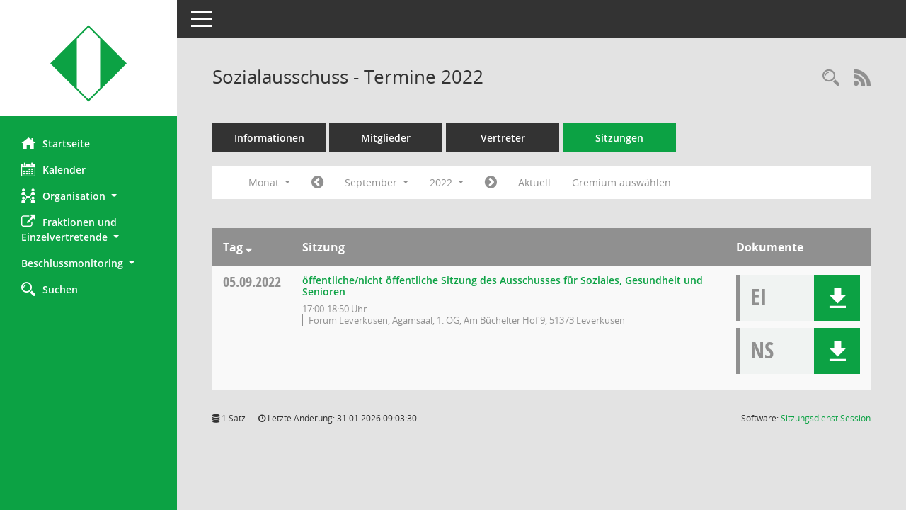

--- FILE ---
content_type: text/html; Charset=utf-8
request_url: https://ris.leverkusen.de/si0046.asp?__osidat=a&__cjahr=2022&__cmonat=9&__ksigrnr=16&__canz=1&smccont=85&__cselect=262144
body_size: 6329
content:
<!DOCTYPE html><html lang="de"  x-ms-format-detection="none"><head><meta charset="utf-8"><meta http-equiv="X-UA-Compatible" content="IE=edge"><meta name="viewport" content="width=device-width, initial-scale=1"><meta name="description" content=""><meta name="author" content="Somacos GmbH & Co. KG,https://www.somacos.de, SessionNet Version 5.5.3 bi (Layout 6)"><meta name="sessionnet" content="V:050503"/><link rel="shortcut icon" href="im/browser.ico" type="image/x-icon"/><link rel="apple-touch-icon" href="im/somacos57.png" /><link rel="help" href="yhelp1.asp" title="Hilfe" /><link rel="start" href="info.asp" title="Startseite" /><title>SessionNet |  Sozialausschuss - Termine 2022</title>
<script type="text/javascript">var smcGLOBAL_FUNCTION_STATUS_LOGON = 1;var smcStatus_Logon = false;</script>
<script type="text/javascript" src="yjavascript.js"></script><script type="text/javascript" src="js/shopjavascript.js"></script><meta name="format-detection" content="telephone=no, date=no, address=no, email=no" /><link href="css/styles6.css" rel="stylesheet"><link href="css/styles5_3.css" rel="stylesheet"><link href="css/styles5fct.css" rel="stylesheet"><link href="config/layout/51373_Leverkusen/config.css" rel="stylesheet"><link id="smcglobalprintstyles" rel="stylesheet" type="text/css" media="print" href="css/styles5print.css"><link href="css/responsive.css" rel="stylesheet" media="(max-width:767px)"><link href="css/responsive3.css" rel="stylesheet" media="(max-width:767px)"><!--[if lt IE 9]><script src="js/smchtml5shiv.min.js"></script><script src="js/smcrespond.min.js"></script><![endif]--></head><body id="smc_body" class="smc-body">
<!-- #wrapper --><div id="wrapper" class="smclayout smc_page_si0046_layout"><div id="sidebar-wrapper" role="navigation" aria-label="Hauptmenü" class="smc-nav-config smc-pr-n"><div class="logo smc-config-logo" style="background-color:#ffffff"><a  href="info.asp" title="Hier gelangen Sie zur Startseite dieser Webanwendung." aria-label="Hier gelangen Sie zur Startseite dieser Webanwendung." class="smce-a-u" ><img src="config/layout/51373_Leverkusen/logo.png" class="img-responsive smc-img-logo" alt="Logo" /></a></div><ul id="sidebar-nav" class="nav nav-pills nav-stacked"><li class="nav-item smc-nav-online"><a  href="info.asp" title="Hier gelangen Sie zur Startseite dieser Webanwendung." aria-label="Hier gelangen Sie zur Startseite dieser Webanwendung." class="smce-a-u nav-link smcmenu1 smc-ct1" ><i class="smc smc-home" aria-hidden="true"></i>Startseite</a></li>
<li class="nav-item smc-nav-online"><a  href="si0040.asp" title="Diese Seite enth&auml;lt eine kalendarische &Uuml;bersicht der Sitzungstermine f&uuml;r einen Monat." aria-label="Diese Seite enth&auml;lt eine kalendarische &Uuml;bersicht der Sitzungstermine f&uuml;r einen Monat." class="smce-a-u nav-link smcmenu1 smc-ct1" ><i class="smc smc-calendar" aria-hidden="true"></i>Kalender</a></li>
<li class="nav-item smc-nav-online"><a id="smc_nav_group_org" aria-expanded="false" role="button" data-toggle="collapse" aria-controls="smc_nav_group_sub_org" href="#smc_nav_group_sub_org"><span><i class="smc smc-network-connection" aria-hidden="true"></i>Organisation</span> <span class="caret"></span></a><ul id="smc_nav_group_sub_org" class="nav collapse" role="menu" aria-labelledby="smc_nav_group_org"><li class="smc-nav-link"><a  href="kp0041.asp" title="Diese Seite listet die Personen, die im Sitzungsdienst als Mitglieder registriert sind, auf. Als Filter dienen neben den Anfangsbuchstaben der Nachnamen die Zeitr&auml;ume." aria-label="Diese Seite listet die Personen, die im Sitzungsdienst als Mitglieder registriert sind, auf. Als Filter dienen neben den Anfangsbuchstaben der Nachnamen die Zeitr&auml;ume." class="smce-a-u" >Mandatsträger</a></li><li class="smc-nav-link"><a  href="gr0040.asp" title="Diese Seite zeigt eine Liste der Gremien, f&uuml;r die im Sitzungsdienst Informationen verwaltet werden. Als Filter stehen die Zeitr&auml;ume zur Verf&uuml;gung." aria-label="Diese Seite zeigt eine Liste der Gremien, f&uuml;r die im Sitzungsdienst Informationen verwaltet werden. Als Filter stehen die Zeitr&auml;ume zur Verf&uuml;gung." class="smce-a-u" >Gremien</a></li><li class="smc-nav-link smc-nav-link-extern"><a href="https://www.leverkusen.de/rathaus/politik-verwaltung/beschlussmonitoring" title="Externer Link: Beschlussmonitoring" aria-label="Externer Link: Beschlussmonitoring" class="smce-a-u" target="_blank"   data-rel="external">Beschlussmonitoring</a></li></ul></li><li class="nav-item smc-nav-online"><a id="smc_nav_group_extern" aria-expanded="false" role="button" data-toggle="collapse" aria-controls="smc_nav_group_sub_extern" href="#smc_nav_group_sub_extern"><span><i class="fa fa-external-link" aria-hidden="true"></i>Fraktionen und <br />Einzelvertretende</span> <span class="caret"></span></a><ul id="smc_nav_group_sub_extern" class="nav collapse" role="menu" aria-labelledby="smc_nav_group_extern"><li class="smc-nav-link smc-nav-link-extern"><a href="https://www.leverkusen.de/rathaus-service/politik/fraktionen-im-rat-der-stadt.php" title="Externer Link: Fraktionen, Gruppe und Einzelvertreter im Rat" aria-label="Externer Link: Fraktionen, Gruppe und Einzelvertreter im Rat" class="smce-a-u" target="_blank"   data-rel="external">Fraktionen, Gruppe und Einzelvertreter im Rat</a></li><li class="smc-nav-link smc-nav-link-extern"><a href="https://www.leverkusen.de/rathaus-service/politik/fraktionen-in-bezirksvertretungen.php" title="Externer Link: Fraktionen in den Bezirksvertretungen" aria-label="Externer Link: Fraktionen in den Bezirksvertretungen" class="smce-a-u" target="_blank"   data-rel="external">Fraktionen in den Bezirksvertretungen</a></li></ul></li><li class="nav-item smc-nav-online"><a id="smc_nav_group_" aria-expanded="false" role="button" data-toggle="collapse" aria-controls="smc_nav_group_sub_" href="#smc_nav_group_sub_"><span><i class="" aria-hidden="true"></i>Beschlussmonitoring</span> <span class="caret"></span></a><ul id="smc_nav_group_sub_" class="nav collapse" role="menu" aria-labelledby="smc_nav_group_"><li class="smc-nav-link smc-nav-link-extern"><a href="https://www.leverkusen.de/rathaus/politik-verwaltung/beschlussmonitoring" title="Externer Link: &Uuml;bersicht &uuml;ber den aktuellen Stand" aria-label="Externer Link: &Uuml;bersicht &uuml;ber den aktuellen Stand" class="smce-a-u" target="_blank"   data-rel="external">&Uuml;bersicht &uuml;ber den aktuellen Stand</a></li></ul></li><li class="nav-item smc-nav-online"><a  href="suchen01.asp" title="Diese Art der Recherche durchsucht die im Sitzungsdienst erfassten Betrefftexte zu Vorlagen und Tagesordnungspunkten." aria-label="Diese Art der Recherche durchsucht die im Sitzungsdienst erfassten Betrefftexte zu Vorlagen und Tagesordnungspunkten." class="smce-a-u nav-link smcmenu1 smc-ct1" ><i class="smc smc-magnifier" aria-hidden="true"></i>Suchen</a></li>

</ul><!-- /Sidebar ende smcnav mandatos --></div>
<div id="page-content-wrapper">
<nav id="top-bar" class="navbar navbar-inverse" aria-label="Auswahlmenü"><div id="menu-toggle" class="collapsed" title="Navigation ein- bzw. ausblenden"><span class="sr-only">Toggle navigation</span><span class="icon-bar"></span><span class="icon-bar"></span><span class="icon-bar"></span></div><ul class="nav navbar-nav navbar-right">

</ul></nav>

<div class="page-title" role="navigation" aria-label="Seitentitel und Oberes Menü"><ul class="nav nav-pills smc-nav-actions float-right smc-pr-n" aria-label="Oberes Menü"><li><a  href="recherche.asp" title="Rechercheauswahl anzeigen" aria-label="Rechercheauswahl anzeigen" class="" ><i class="smc smc-magnifier" aria-hidden="true"></i><span class="sr-only">Rechercheauswahl</span></a></li><li><a href="rssfeed.asp" title="RSS-Newsfeed abrufen" class="nav-link"><i class="smc smc-rss" aria-hidden="true"></i><span class="sr-only">RSS-Feed</span></a></li></ul><h1 class="smc_h1"> Sozialausschuss - Termine 2022</h1></div>

<div id="page-content" role="main" aria-label="Informationen">
<ul class="nav nav-tabs smcnoprint" id="smcregister" aria-label="Tab Navigation">
<li class="nav-item"><a  href="gr0054.asp?__kgrnr=16" title="Informationen" aria-label="Informationen" class="smce-a-u nav-link" >Informationen</a></li><li class="nav-item"><a  href="kp0040.asp?__kgrnr=16" title="Mitglieder" aria-label="Mitglieder" class="smce-a-u nav-link" >Mitglieder</a></li><li class="nav-item"><a  href="kp0042.asp?__kgrnr=16" title="Vertreter" aria-label="Vertreter" class="smce-a-u nav-link" >Vertreter</a></li><li class="nav-item active smc-ct1" aria-selected="true"><a  href="si0046.asp?smccont=85&__cselect=65536&__cfid=65536&__canz=12&__cmonat=1&__osidat=d&__kgsgrnr=16" title="Sitzungen" aria-label="Sitzungen" class="smce-a-u nav-link" >Sitzungen</a></li>
</ul>
<div id="smcfiltermenu" class="smcnoprint smc-filter-bar"><ul class="nav nav-pills">

<li class="nav-item dropdown xxx"><a aria-expanded="false" aria-haspopup="true" role="button" data-toggle="dropdown" class="nav-link dropdown-toggle" href="#">Monat <span class="caret"></span></a><ul class="smcfiltermenu_g8 dropdown-menu dropdown-menu-right"><a class="smce-a-u dropdown-item smcfiltermenu" href="si0046.asp?__cselect=65536&__cfid=65536&__osidat=a&__cjahr=2022&__ksigrnr=16&smccont=85&__canz=12&__cmonat=1" title="Jahr">Jahr</a><a class="smce-a-u dropdown-item smcfiltermenu" href="si0046.asp?__cselect=131072&__cfid=131072&__osidat=a&__cjahr=2022&__cmonat=7&__ksigrnr=16&smccont=85&__canz=3" title="Quartal">Quartal</a><a class="smce-a-u dropdown-item smcfiltermenuselected" href="si0046.asp?__cselect=262144&__cfid=262144&__osidat=a&__cjahr=2022&__cmonat=9&__ksigrnr=16&smccont=85&__canz=1" title="Monat">Monat</a></ul></li><li class="nav-item"><a  href="si0046.asp?__cjahr=2022&__cmonat=8&__canz=1&__osidat=a&__ksigrnr=16&smccont=85&__cselect=262144" title="Jahr: 2022 Monat: 8" aria-label="Jahr: 2022 Monat: 8" class="smce-a-u nav-link smcfiltermenuprev" ><i class="fa fa-chevron-circle-left smcfontawesome"></i></a></li>
<li class="nav-item dropdown"><a x="y" id="smce09060000000012" aria-expanded="false" aria-haspopup="true" aria-label="Monat auswählen" title="Monat auswählen" role="button" data-toggle="dropdown" class="nav-link dropdown-toggle" href="#">September <span class="caret"></span></a><div class="smcfiltermenumonth debug_l6_e dropdown-menu dropdown-menu-right" aria-labelledby="smce09060000000012"><a  href="si0046.asp?__cjahr=2022&__cmonat=1&__canz=1&__osidat=a&__ksigrnr=16&smccont=85&__cselect=262144" title="Jahr: 2022 Monat: 1" aria-label="Jahr: 2022 Monat: 1" class="smce-a-u dropdown-item smcfiltermenumonth debug_l6_b" >Januar</a><a  href="si0046.asp?__cjahr=2022&__cmonat=2&__canz=1&__osidat=a&__ksigrnr=16&smccont=85&__cselect=262144" title="Jahr: 2022 Monat: 2" aria-label="Jahr: 2022 Monat: 2" class="smce-a-u dropdown-item smcfiltermenumonth debug_l6_b" >Februar</a><a  href="si0046.asp?__cjahr=2022&__cmonat=3&__canz=1&__osidat=a&__ksigrnr=16&smccont=85&__cselect=262144" title="Jahr: 2022 Monat: 3" aria-label="Jahr: 2022 Monat: 3" class="smce-a-u dropdown-item smcfiltermenumonth debug_l6_b" >M&auml;rz</a><a  href="si0046.asp?__cjahr=2022&__cmonat=4&__canz=1&__osidat=a&__ksigrnr=16&smccont=85&__cselect=262144" title="Jahr: 2022 Monat: 4" aria-label="Jahr: 2022 Monat: 4" class="smce-a-u dropdown-item smcfiltermenumonth debug_l6_b" >April</a><a  href="si0046.asp?__cjahr=2022&__cmonat=5&__canz=1&__osidat=a&__ksigrnr=16&smccont=85&__cselect=262144" title="Jahr: 2022 Monat: 5" aria-label="Jahr: 2022 Monat: 5" class="smce-a-u dropdown-item smcfiltermenumonth debug_l6_b" >Mai</a><a  href="si0046.asp?__cjahr=2022&__cmonat=6&__canz=1&__osidat=a&__ksigrnr=16&smccont=85&__cselect=262144" title="Jahr: 2022 Monat: 6" aria-label="Jahr: 2022 Monat: 6" class="smce-a-u dropdown-item smcfiltermenumonth debug_l6_b" >Juni</a><a  href="si0046.asp?__cjahr=2022&__cmonat=7&__canz=1&__osidat=a&__ksigrnr=16&smccont=85&__cselect=262144" title="Jahr: 2022 Monat: 7" aria-label="Jahr: 2022 Monat: 7" class="smce-a-u dropdown-item smcfiltermenumonth debug_l6_b" >Juli</a><a  href="si0046.asp?__cjahr=2022&__cmonat=8&__canz=1&__osidat=a&__ksigrnr=16&smccont=85&__cselect=262144" title="Jahr: 2022 Monat: 8" aria-label="Jahr: 2022 Monat: 8" class="smce-a-u dropdown-item smcfiltermenumonth debug_l6_b" >August</a><a  href="si0046.asp?__cjahr=2022&__cmonat=9&__canz=1&__osidat=a&__ksigrnr=16&smccont=85&__cselect=262144" title="Jahr: 2022 Monat: 9" aria-label="Jahr: 2022 Monat: 9" class="smce-a-u dropdown-item smcfiltermenumonth debug_l6_b" >September</a><a  href="si0046.asp?__cjahr=2022&__cmonat=10&__canz=1&__osidat=a&__ksigrnr=16&smccont=85&__cselect=262144" title="Jahr: 2022 Monat: 10" aria-label="Jahr: 2022 Monat: 10" class="smce-a-u dropdown-item smcfiltermenumonth debug_l6_b" >Oktober</a><a  href="si0046.asp?__cjahr=2022&__cmonat=11&__canz=1&__osidat=a&__ksigrnr=16&smccont=85&__cselect=262144" title="Jahr: 2022 Monat: 11" aria-label="Jahr: 2022 Monat: 11" class="smce-a-u dropdown-item smcfiltermenumonth debug_l6_b" >November</a><a  href="si0046.asp?__cjahr=2022&__cmonat=12&__canz=1&__osidat=a&__ksigrnr=16&smccont=85&__cselect=262144" title="Jahr: 2022 Monat: 12" aria-label="Jahr: 2022 Monat: 12" class="smce-a-u dropdown-item smcfiltermenumonth debug_l6_b" >Dezember</a></div></li>
<li class="nav-item dropdown smc-dropdown-short"><a x="y" id="smce09060000000001" aria-expanded="false" aria-haspopup="true" aria-label="Jahr auswählen" title="Jahr auswählen" role="button" data-toggle="dropdown" class="nav-link dropdown-toggle" href="#">2022 <span class="caret"></span></a><div class="smcfiltermenuyear dropdown-menu dropdown-menu-right" aria-labelledby="smce09060000000001"><a  href="si0046.asp?__cjahr=2028&__cmonat=9&__canz=1&__osidat=a&__ksigrnr=16&smccont=85&__cselect=262144" title="Jahr: 2028 Monat: 9" aria-label="Jahr: 2028 Monat: 9" class="smce-a-u dropdown-item smcfiltermenuyear" >2028</a><a  href="si0046.asp?__cjahr=2027&__cmonat=9&__canz=1&__osidat=a&__ksigrnr=16&smccont=85&__cselect=262144" title="Jahr: 2027 Monat: 9" aria-label="Jahr: 2027 Monat: 9" class="smce-a-u dropdown-item smcfiltermenuyear" >2027</a><a  href="si0046.asp?__cjahr=2026&__cmonat=9&__canz=1&__osidat=a&__ksigrnr=16&smccont=85&__cselect=262144" title="Jahr: 2026 Monat: 9" aria-label="Jahr: 2026 Monat: 9" class="smce-a-u dropdown-item smcfiltermenuyear smcfiltermenuyearnow" >2026</a><a  href="si0046.asp?__cjahr=2025&__cmonat=9&__canz=1&__osidat=a&__ksigrnr=16&smccont=85&__cselect=262144" title="Jahr: 2025 Monat: 9" aria-label="Jahr: 2025 Monat: 9" class="smce-a-u dropdown-item smcfiltermenuyear" >2025</a><a  href="si0046.asp?__cjahr=2024&__cmonat=9&__canz=1&__osidat=a&__ksigrnr=16&smccont=85&__cselect=262144" title="Jahr: 2024 Monat: 9" aria-label="Jahr: 2024 Monat: 9" class="smce-a-u dropdown-item smcfiltermenuyear" >2024</a><a  href="si0046.asp?__cjahr=2023&__cmonat=9&__canz=1&__osidat=a&__ksigrnr=16&smccont=85&__cselect=262144" title="Jahr: 2023 Monat: 9" aria-label="Jahr: 2023 Monat: 9" class="smce-a-u dropdown-item smcfiltermenuyear" >2023</a><a  href="si0046.asp?__cjahr=2022&__cmonat=9&__canz=1&__osidat=a&__ksigrnr=16&smccont=85&__cselect=262144" title="Jahr: 2022 Monat: 9" aria-label="Jahr: 2022 Monat: 9" class="smce-a-u dropdown-item smcfiltermenuyear smcfiltermenuselected" >2022</a><a  href="si0046.asp?__cjahr=2021&__cmonat=9&__canz=1&__osidat=a&__ksigrnr=16&smccont=85&__cselect=262144" title="Jahr: 2021 Monat: 9" aria-label="Jahr: 2021 Monat: 9" class="smce-a-u dropdown-item smcfiltermenuyear" >2021</a><a  href="si0046.asp?__cjahr=2020&__cmonat=9&__canz=1&__osidat=a&__ksigrnr=16&smccont=85&__cselect=262144" title="Jahr: 2020 Monat: 9" aria-label="Jahr: 2020 Monat: 9" class="smce-a-u dropdown-item smcfiltermenuyear" >2020</a><a  href="si0046.asp?__cjahr=2019&__cmonat=9&__canz=1&__osidat=a&__ksigrnr=16&smccont=85&__cselect=262144" title="Jahr: 2019 Monat: 9" aria-label="Jahr: 2019 Monat: 9" class="smce-a-u dropdown-item smcfiltermenuyear" >2019</a><a  href="si0046.asp?__cjahr=2018&__cmonat=9&__canz=1&__osidat=a&__ksigrnr=16&smccont=85&__cselect=262144" title="Jahr: 2018 Monat: 9" aria-label="Jahr: 2018 Monat: 9" class="smce-a-u dropdown-item smcfiltermenuyear" >2018</a><a  href="si0046.asp?__cjahr=2017&__cmonat=9&__canz=1&__osidat=a&__ksigrnr=16&smccont=85&__cselect=262144" title="Jahr: 2017 Monat: 9" aria-label="Jahr: 2017 Monat: 9" class="smce-a-u dropdown-item smcfiltermenuyear" >2017</a><a  href="si0046.asp?__cjahr=2016&__cmonat=9&__canz=1&__osidat=a&__ksigrnr=16&smccont=85&__cselect=262144" title="Jahr: 2016 Monat: 9" aria-label="Jahr: 2016 Monat: 9" class="smce-a-u dropdown-item smcfiltermenuyear" >2016</a><a  href="si0046.asp?__cjahr=2015&__cmonat=9&__canz=1&__osidat=a&__ksigrnr=16&smccont=85&__cselect=262144" title="Jahr: 2015 Monat: 9" aria-label="Jahr: 2015 Monat: 9" class="smce-a-u dropdown-item smcfiltermenuyear" >2015</a><a  href="si0046.asp?__cjahr=2014&__cmonat=9&__canz=1&__osidat=a&__ksigrnr=16&smccont=85&__cselect=262144" title="Jahr: 2014 Monat: 9" aria-label="Jahr: 2014 Monat: 9" class="smce-a-u dropdown-item smcfiltermenuyear" >2014</a><a  href="si0046.asp?__cjahr=2013&__cmonat=9&__canz=1&__osidat=a&__ksigrnr=16&smccont=85&__cselect=262144" title="Jahr: 2013 Monat: 9" aria-label="Jahr: 2013 Monat: 9" class="smce-a-u dropdown-item smcfiltermenuyear" >2013</a><a  href="si0046.asp?__cjahr=2012&__cmonat=9&__canz=1&__osidat=a&__ksigrnr=16&smccont=85&__cselect=262144" title="Jahr: 2012 Monat: 9" aria-label="Jahr: 2012 Monat: 9" class="smce-a-u dropdown-item smcfiltermenuyear" >2012</a><a  href="si0046.asp?__cjahr=2011&__cmonat=9&__canz=1&__osidat=a&__ksigrnr=16&smccont=85&__cselect=262144" title="Jahr: 2011 Monat: 9" aria-label="Jahr: 2011 Monat: 9" class="smce-a-u dropdown-item smcfiltermenuyear" >2011</a><a  href="si0046.asp?__cjahr=2010&__cmonat=9&__canz=1&__osidat=a&__ksigrnr=16&smccont=85&__cselect=262144" title="Jahr: 2010 Monat: 9" aria-label="Jahr: 2010 Monat: 9" class="smce-a-u dropdown-item smcfiltermenuyear" >2010</a><a  href="si0046.asp?__cjahr=2009&__cmonat=9&__canz=1&__osidat=a&__ksigrnr=16&smccont=85&__cselect=262144" title="Jahr: 2009 Monat: 9" aria-label="Jahr: 2009 Monat: 9" class="smce-a-u dropdown-item smcfiltermenuyear" >2009</a></div></li>
<li class="nav-item"><a  href="si0046.asp?__cjahr=2022&__cmonat=10&__canz=1&__osidat=a&__ksigrnr=16&smccont=85&__cselect=262144" title="Jahr: 2022 Monat: 10" aria-label="Jahr: 2022 Monat: 10" class="smce-a-u nav-link smcfiltermenunext debug_l6_13" ><i class="fa fa-chevron-circle-right smcfontawesome"></i></a></li><li class="nav-item"><a  href="si0046.asp?__cjahr=2026&__cmonat=1&__canz=1&__osidat=a&__ksigrnr=16&smccont=85&__cselect=262144" title="Monat: Aktuell" aria-label="Monat: Aktuell" class="smce-a-u nav-link smcfiltermenunow smcdebugnow3" >Aktuell</a></li><li class="nav-item"><a  href="gr0040.asp?smccols=99" title="Gremium auswählen" aria-label="Gremium auswählen" class="smce-a-u nav-link" >Gremium auswählen</a></li><li class="nav-item clearfix visible-xs-block"></li>
</ul>
</div>
<br />
<!-- table-responsive --><table id="smc_page_si0046_contenttable1" class="table table-striped smc-table smc-table-striped smc-table-responsive smctablesitzungen">
<thead class="smc-t-r-l"><tr><th class="sidat_tag">Tag&nbsp;<span class="smc-pr-n"><a  href="si0046.asp?__osidat=d&__canz=1&__cjahr=2022&__cmonat=9&__ksigrnr=16&smccont=85&__cselect=262144" title="Sortieren: nach Tag absteigend" aria-label="Sortieren: nach Tag absteigend" class="smce-a-u" ><i class="fa fa-sort-desc" aria-hidden="true"></i></a></span></th><th class="silink">Sitzung</th><th class="sidocs">Dokumente</th>
</tr><!-- /tr-responsive --></thead>
<tbody>
<tr class="smc-t-r-l"><td data-label="&nbsp;" class="smc-t-cl991 sidat_tag"><a title="Montag" class="weekday smc-1x "><span class="smc-weekday-short smc-text-inline-991">Mo&nbsp;</span>05.09.2022</a></td><td data-label="Sitzung" class="smc-t-cl991 silink"><div class="smc-el-h "><a  href="si0057.asp?__ksinr=1467" title="Details anzeigen: Sozialausschuss 05.09.2022" aria-label="Details anzeigen: Sozialausschuss 05.09.2022" class="smce-a-u smc-link-normal smc_doc smc_datatype_si" >&#246;ffentliche/nicht &#246;ffentliche Sitzung des Ausschusses f&#252;r Soziales, Gesundheit und Senioren</a></div><ul class="list-inline smc-detail-list"><li class="list-inline-item">17:00-18:50&nbsp;Uhr</li><li class="list-inline-item">Forum Leverkusen, Agamsaal, 1. OG, Am B&#252;chelter Hof 9, 51373 Leverkusen</li></ul></td><td class="smc-t-cl991 sidocs"><div class="smc-dg-c-3-12 smc-documents smce-do-1 smc-pr-nsmc-doc-dakurz-box smc-doc-size-1 flex-column">
<div id="smcy00090000142571" class="col-lg-12 smc-d-el"><div id="smcb00090000142571" class="smc-xxdat smc-default default smc-box-type-1 smc-dg-b1"><div class="smc smc-doc-icon"><i class="smc smc-doc-dakurz smc-doc-dakurz-1 smc-doc-symbol  smc_field_danr_3" aria-hidden="true">EI</i></div><div class="smc-doc-content smcc-s1-n smce-m-1"><div id="smcg00090000142571"  class="smc-action-group smc-action-group-lg ml-auto" role="group"><a  href="getfile.asp?id=142571&type=do" title="Dokument Download Dateityp: pdf" aria-label="Dokument Download Dateityp: pdf" role="button" class="btn btn-blue" id="smcs00090000142571" ><i role="button" class="smc smc-download" aria-hidden="true"></i></a></div><div class="smc-el-h smc-text-block-991 smc-t-r991"><a  href="getfile.asp?id=142571&type=do" title="Dokument Download Dateityp: pdf" aria-label="Dokument Download Dateityp: pdf" class="smce-a-u smc-text-block-991 smc-t-r991" >Einladung</a></div></div></div>
</div>
<div id="smcy00090000145707" class="col-lg-12 smc-d-el"><div id="smcb00090000145707" class="smc-xxdat smc-default default smc-box-type-1 smc-dg-b1"><div class="smc smc-doc-icon"><i class="smc smc-doc-dakurz smc-doc-dakurz-1 smc-doc-symbol  smc_field_danr_4" aria-hidden="true">NS</i></div><div class="smc-doc-content smcc-s1-n smce-m-1"><div id="smcg00090000145707"  class="smc-action-group smc-action-group-lg ml-auto" role="group"><a  href="getfile.asp?id=145707&type=do" title="Dokument Download Dateityp: pdf" aria-label="Dokument Download Dateityp: pdf" role="button" class="btn btn-blue" id="smcs00090000145707" ><i role="button" class="smc smc-download" aria-hidden="true"></i></a></div><div class="smc-el-h smc-text-block-991 smc-t-r991"><a  href="getfile.asp?id=145707&type=do" title="Dokument Download Dateityp: pdf" aria-label="Dokument Download Dateityp: pdf" class="smce-a-u smc-text-block-991 smc-t-r991" >Niederschrift</a></div></div></div>
</div>
<!--SMCPHDOCFCT--></div></td>
</tr>
</tbody>
</table><!-- /table-responsive -->

</div><!-- /page-content-1 -->
</div><!-- /page-content-wrapper -->
<footer aria-label="Fusszeile mit Seiteninformationen"><div class="d-flex justify-content-between"><div id="smcmenubottom" title="Diese Men&uuml;leiste enth&auml;lt Funktionen f&uuml;r die Steuerung der aktuellen Seite."><ul class="list-inline"><li class="list-inline-item"><i class="fa fa-database" aria-hidden="true"></i>&nbsp;1&nbsp;Satz</li><li><i class="fa fa-clock-o" aria-hidden="true"></i>&nbsp;Letzte &Auml;nderung:&nbsp;31.01.2026 09:03:30</li></ul></div><div id="smcsomacosinfo" class="text-right"><span lang="en">Software: </span><a href="https://somacos.de/loesungen/sitzungsmanagement/session/" class="smc-link-normal" target="_blank" title="Zum Hersteller dieser Sitzungsdienst-Software: Somacos GmbH &amp; Co. KG - in einem neuen Browserfenster">Sitzungsdienst <span lang="en">Session</span><span class="sr-only">(Wird in neuem Fenster geöffnet)</span></a></div></div></footer>
</div><!-- /wrapper -->
<script type="text/javascript" src="js/smcjquery_min.js?v=3.5.1"></script>
<script type="text/javascript" src="js/smcpopper_min.js"></script>
<script type="text/javascript" src="js/smcbootstrap.bundle.min.js"></script>
<script type="text/javascript" src="js/smcmvc1.js"></script>
<!-- Menu Toggle Script -->
<script>
//Menu Toggle Script Variante "Nav bei < 991 dynamisch" (2):
$("#menu-toggle").click(function (e) {
    e.preventDefault();
    //alert('toggled');
    $("#wrapper").toggleClass("toggled");
});

    document.addEventListener('DOMContentLoaded', function () {
        $(window).on('resize', updateToggle);
        updateToggle();
    });

    function updateToggle() {
        if ($(window).width() < 991) {
            $('#wrapper').addClass('toggled');
        }
    }
    function runToggle() {
        //Einklappen erzwingen:
        //alert('runtoggle 2');
        $('#wrapper').addClass('toggled');
    }
</script>

<script type="text/javascript">
function smcGlobalGKI2(){return '310294747';}function smcGlobalSMCLAYOUT(){return 'wrapper';}function smcGlobal_AJAX_KEINRECHT(){return 'ajax.0';}function smcGlobalDebug(){return false;}function smcGlobal_HB(){return 'https://ris.leverkusen.de/';}
</script>
</body></html>